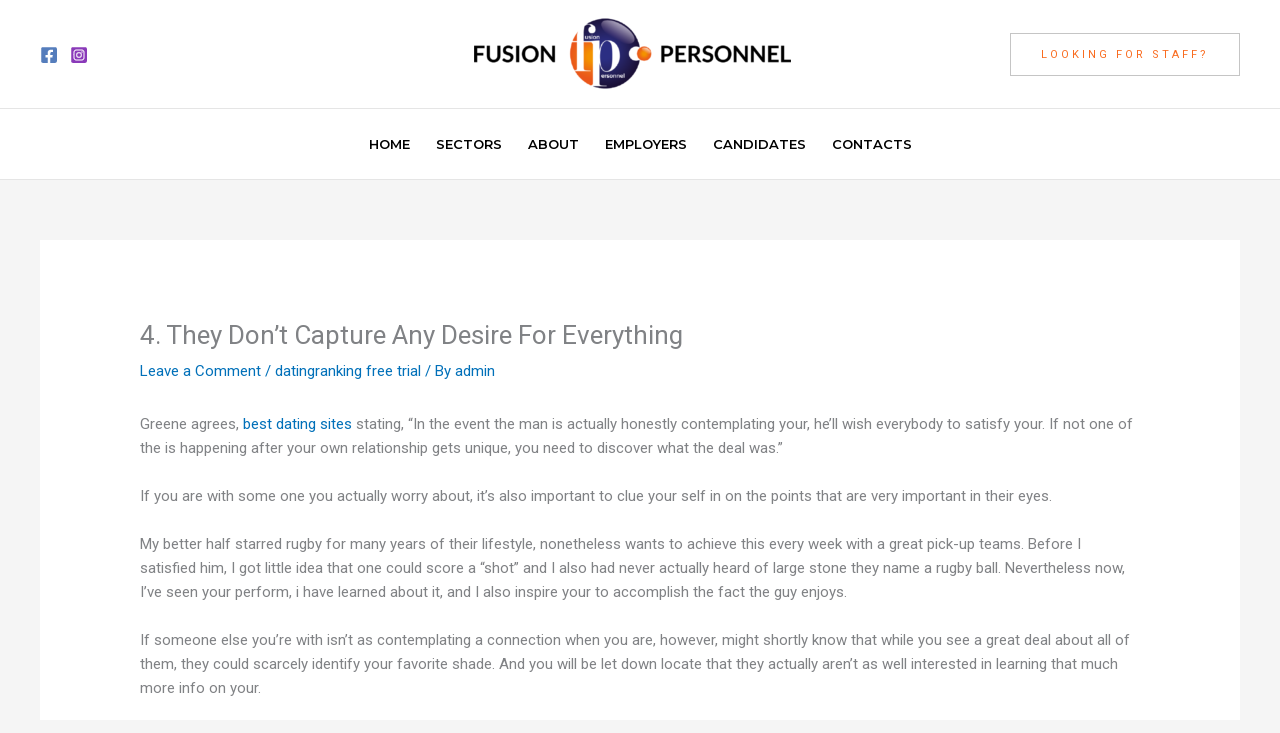

--- FILE ---
content_type: text/css
request_url: https://www.fusionpersonnel.co.uk/wp-content/uploads/elementor/css/post-88.css?ver=1768733502
body_size: 2185
content:
.elementor-88 .elementor-element.elementor-element-9c42e74:not(.elementor-motion-effects-element-type-background), .elementor-88 .elementor-element.elementor-element-9c42e74 > .elementor-motion-effects-container > .elementor-motion-effects-layer{background-color:var( --e-global-color-46285d1 );}.elementor-88 .elementor-element.elementor-element-9c42e74{transition:background 0.3s, border 0.3s, border-radius 0.3s, box-shadow 0.3s;margin-top:-3px;margin-bottom:0px;padding:35px 0px 46px 0px;z-index:100;}.elementor-88 .elementor-element.elementor-element-9c42e74 > .elementor-background-overlay{transition:background 0.3s, border-radius 0.3s, opacity 0.3s;}.elementor-widget-heading .elementor-heading-title{font-family:var( --e-global-typography-primary-font-family ), Sans-serif;font-weight:var( --e-global-typography-primary-font-weight );color:var( --e-global-color-primary );}.elementor-88 .elementor-element.elementor-element-ab31383{text-align:center;}.elementor-88 .elementor-element.elementor-element-ab31383 .elementor-heading-title{color:var( --e-global-color-astglobalcolor5 );}.elementor-widget-text-editor{font-family:var( --e-global-typography-text-font-family ), Sans-serif;font-weight:var( --e-global-typography-text-font-weight );color:var( --e-global-color-text );}.elementor-widget-text-editor.elementor-drop-cap-view-stacked .elementor-drop-cap{background-color:var( --e-global-color-primary );}.elementor-widget-text-editor.elementor-drop-cap-view-framed .elementor-drop-cap, .elementor-widget-text-editor.elementor-drop-cap-view-default .elementor-drop-cap{color:var( --e-global-color-primary );border-color:var( --e-global-color-primary );}.elementor-88 .elementor-element.elementor-element-5fda13b{text-align:center;font-size:29px;font-weight:300;letter-spacing:2px;}.elementor-88 .elementor-element.elementor-element-e53a813{text-align:center;}.elementor-88 .elementor-element.elementor-element-e53a813 .elementor-heading-title{color:var( --e-global-color-astglobalcolor5 );}.elementor-88 .elementor-element.elementor-element-033bbf8{text-align:center;font-size:30px;font-weight:300;letter-spacing:2px;}.elementor-88 .elementor-element.elementor-element-f2684f7{text-align:center;}.elementor-88 .elementor-element.elementor-element-f2684f7 .elementor-heading-title{color:var( --e-global-color-astglobalcolor5 );}.elementor-88 .elementor-element.elementor-element-7f60f58{text-align:center;font-size:29px;font-weight:300;letter-spacing:2px;}.elementor-88 .elementor-element.elementor-element-972b2a6:not(.elementor-motion-effects-element-type-background), .elementor-88 .elementor-element.elementor-element-972b2a6 > .elementor-motion-effects-container > .elementor-motion-effects-layer{background-color:#292B2F;}.elementor-88 .elementor-element.elementor-element-972b2a6{transition:background 0.3s, border 0.3s, border-radius 0.3s, box-shadow 0.3s;padding:45px 0px 45px 0px;}.elementor-88 .elementor-element.elementor-element-972b2a6 > .elementor-background-overlay{transition:background 0.3s, border-radius 0.3s, opacity 0.3s;}.elementor-bc-flex-widget .elementor-88 .elementor-element.elementor-element-c3dc5ba.elementor-column .elementor-widget-wrap{align-items:flex-start;}.elementor-88 .elementor-element.elementor-element-c3dc5ba.elementor-column.elementor-element[data-element_type="column"] > .elementor-widget-wrap.elementor-element-populated{align-content:flex-start;align-items:flex-start;}.elementor-88 .elementor-element.elementor-element-c3dc5ba.elementor-column > .elementor-widget-wrap{justify-content:center;}.elementor-88 .elementor-element.elementor-element-c3dc5ba > .elementor-element-populated{margin:70px 0px 0px 0px;--e-column-margin-right:0px;--e-column-margin-left:0px;}.elementor-88 .elementor-element.elementor-element-8022fa3{text-align:center;}.elementor-88 .elementor-element.elementor-element-8022fa3 .elementor-heading-title{color:var( --e-global-color-astglobalcolor5 );}.elementor-widget-nav-menu .elementor-nav-menu .elementor-item{font-family:var( --e-global-typography-primary-font-family ), Sans-serif;font-weight:var( --e-global-typography-primary-font-weight );}.elementor-widget-nav-menu .elementor-nav-menu--main .elementor-item{color:var( --e-global-color-text );fill:var( --e-global-color-text );}.elementor-widget-nav-menu .elementor-nav-menu--main .elementor-item:hover,
					.elementor-widget-nav-menu .elementor-nav-menu--main .elementor-item.elementor-item-active,
					.elementor-widget-nav-menu .elementor-nav-menu--main .elementor-item.highlighted,
					.elementor-widget-nav-menu .elementor-nav-menu--main .elementor-item:focus{color:var( --e-global-color-accent );fill:var( --e-global-color-accent );}.elementor-widget-nav-menu .elementor-nav-menu--main:not(.e--pointer-framed) .elementor-item:before,
					.elementor-widget-nav-menu .elementor-nav-menu--main:not(.e--pointer-framed) .elementor-item:after{background-color:var( --e-global-color-accent );}.elementor-widget-nav-menu .e--pointer-framed .elementor-item:before,
					.elementor-widget-nav-menu .e--pointer-framed .elementor-item:after{border-color:var( --e-global-color-accent );}.elementor-widget-nav-menu{--e-nav-menu-divider-color:var( --e-global-color-text );}.elementor-widget-nav-menu .elementor-nav-menu--dropdown .elementor-item, .elementor-widget-nav-menu .elementor-nav-menu--dropdown  .elementor-sub-item{font-family:var( --e-global-typography-accent-font-family ), Sans-serif;font-weight:var( --e-global-typography-accent-font-weight );}.elementor-88 .elementor-element.elementor-element-0416b5f .elementor-menu-toggle{margin:0 auto;}.elementor-88 .elementor-element.elementor-element-0416b5f .elementor-nav-menu--main .elementor-item{color:#FFFFFF8C;fill:#FFFFFF8C;}.elementor-88 .elementor-element.elementor-element-0416b5f .elementor-nav-menu--main .elementor-item:hover,
					.elementor-88 .elementor-element.elementor-element-0416b5f .elementor-nav-menu--main .elementor-item.elementor-item-active,
					.elementor-88 .elementor-element.elementor-element-0416b5f .elementor-nav-menu--main .elementor-item.highlighted,
					.elementor-88 .elementor-element.elementor-element-0416b5f .elementor-nav-menu--main .elementor-item:focus{color:#FFFFFF;fill:#FFFFFF;}.elementor-88 .elementor-element.elementor-element-0416b5f .elementor-nav-menu--main:not(.e--pointer-framed) .elementor-item:before,
					.elementor-88 .elementor-element.elementor-element-0416b5f .elementor-nav-menu--main:not(.e--pointer-framed) .elementor-item:after{background-color:#61CE7000;}.elementor-88 .elementor-element.elementor-element-0416b5f .e--pointer-framed .elementor-item:before,
					.elementor-88 .elementor-element.elementor-element-0416b5f .e--pointer-framed .elementor-item:after{border-color:#61CE7000;}.elementor-88 .elementor-element.elementor-element-0416b5f .e--pointer-framed .elementor-item:before{border-width:4px;}.elementor-88 .elementor-element.elementor-element-0416b5f .e--pointer-framed.e--animation-draw .elementor-item:before{border-width:0 0 4px 4px;}.elementor-88 .elementor-element.elementor-element-0416b5f .e--pointer-framed.e--animation-draw .elementor-item:after{border-width:4px 4px 0 0;}.elementor-88 .elementor-element.elementor-element-0416b5f .e--pointer-framed.e--animation-corners .elementor-item:before{border-width:4px 0 0 4px;}.elementor-88 .elementor-element.elementor-element-0416b5f .e--pointer-framed.e--animation-corners .elementor-item:after{border-width:0 4px 4px 0;}.elementor-88 .elementor-element.elementor-element-0416b5f .e--pointer-underline .elementor-item:after,
					 .elementor-88 .elementor-element.elementor-element-0416b5f .e--pointer-overline .elementor-item:before,
					 .elementor-88 .elementor-element.elementor-element-0416b5f .e--pointer-double-line .elementor-item:before,
					 .elementor-88 .elementor-element.elementor-element-0416b5f .e--pointer-double-line .elementor-item:after{height:4px;}.elementor-bc-flex-widget .elementor-88 .elementor-element.elementor-element-c9f57d3.elementor-column .elementor-widget-wrap{align-items:flex-start;}.elementor-88 .elementor-element.elementor-element-c9f57d3.elementor-column.elementor-element[data-element_type="column"] > .elementor-widget-wrap.elementor-element-populated{align-content:flex-start;align-items:flex-start;}.elementor-88 .elementor-element.elementor-element-c9f57d3 > .elementor-element-populated{transition:background 0.3s, border 0.3s, border-radius 0.3s, box-shadow 0.3s;}.elementor-88 .elementor-element.elementor-element-c9f57d3 > .elementor-element-populated > .elementor-background-overlay{transition:background 0.3s, border-radius 0.3s, opacity 0.3s;}.elementor-widget-image .widget-image-caption{color:var( --e-global-color-text );font-family:var( --e-global-typography-text-font-family ), Sans-serif;font-weight:var( --e-global-typography-text-font-weight );}.elementor-88 .elementor-element.elementor-element-732903e{text-align:center;}.elementor-88 .elementor-element.elementor-element-b7c392a{text-align:center;color:#ADADADD4;}.elementor-widget-icon-list .elementor-icon-list-item:not(:last-child):after{border-color:var( --e-global-color-text );}.elementor-widget-icon-list .elementor-icon-list-icon i{color:var( --e-global-color-primary );}.elementor-widget-icon-list .elementor-icon-list-icon svg{fill:var( --e-global-color-primary );}.elementor-widget-icon-list .elementor-icon-list-item > .elementor-icon-list-text, .elementor-widget-icon-list .elementor-icon-list-item > a{font-family:var( --e-global-typography-text-font-family ), Sans-serif;font-weight:var( --e-global-typography-text-font-weight );}.elementor-widget-icon-list .elementor-icon-list-text{color:var( --e-global-color-secondary );}.elementor-88 .elementor-element.elementor-element-0222861 .elementor-icon-list-items:not(.elementor-inline-items) .elementor-icon-list-item:not(:last-child){padding-block-end:calc(4px/2);}.elementor-88 .elementor-element.elementor-element-0222861 .elementor-icon-list-items:not(.elementor-inline-items) .elementor-icon-list-item:not(:first-child){margin-block-start:calc(4px/2);}.elementor-88 .elementor-element.elementor-element-0222861 .elementor-icon-list-items.elementor-inline-items .elementor-icon-list-item{margin-inline:calc(4px/2);}.elementor-88 .elementor-element.elementor-element-0222861 .elementor-icon-list-items.elementor-inline-items{margin-inline:calc(-4px/2);}.elementor-88 .elementor-element.elementor-element-0222861 .elementor-icon-list-items.elementor-inline-items .elementor-icon-list-item:after{inset-inline-end:calc(-4px/2);}.elementor-88 .elementor-element.elementor-element-0222861 .elementor-icon-list-icon i{color:#EAF3F8;transition:color 0.3s;}.elementor-88 .elementor-element.elementor-element-0222861 .elementor-icon-list-icon svg{fill:#EAF3F8;transition:fill 0.3s;}.elementor-88 .elementor-element.elementor-element-0222861{--e-icon-list-icon-size:14px;--icon-vertical-offset:0px;}.elementor-88 .elementor-element.elementor-element-0222861 .elementor-icon-list-text{color:#FFFFFF;transition:color 0.3s;}.elementor-88 .elementor-element.elementor-element-8a51bde .elementor-repeater-item-56a4466.elementor-social-icon{background-color:#8A3AB9;}.elementor-88 .elementor-element.elementor-element-8a51bde .elementor-repeater-item-56a4466.elementor-social-icon i{color:var( --e-global-color-astglobalcolor5 );}.elementor-88 .elementor-element.elementor-element-8a51bde .elementor-repeater-item-56a4466.elementor-social-icon svg{fill:var( --e-global-color-astglobalcolor5 );}.elementor-88 .elementor-element.elementor-element-8a51bde{--grid-template-columns:repeat(0, auto);--grid-column-gap:16px;--grid-row-gap:0px;}.elementor-88 .elementor-element.elementor-element-8a51bde .elementor-widget-container{text-align:center;}.elementor-bc-flex-widget .elementor-88 .elementor-element.elementor-element-fc5aa1e.elementor-column .elementor-widget-wrap{align-items:flex-start;}.elementor-88 .elementor-element.elementor-element-fc5aa1e.elementor-column.elementor-element[data-element_type="column"] > .elementor-widget-wrap.elementor-element-populated{align-content:flex-start;align-items:flex-start;}.elementor-88 .elementor-element.elementor-element-fc5aa1e > .elementor-element-populated{margin:70px 0px 0px 0px;--e-column-margin-right:0px;--e-column-margin-left:0px;}.elementor-88 .elementor-element.elementor-element-ce386ee{text-align:center;}.elementor-88 .elementor-element.elementor-element-ce386ee .elementor-heading-title{font-family:"Roboto", Sans-serif;font-size:26px;font-weight:600;color:#FFFFFF;}.elementor-88 .elementor-element.elementor-element-9bbe30a{text-align:center;color:#A8A3A3;}.elementor-widget-form .elementor-field-group > label, .elementor-widget-form .elementor-field-subgroup label{color:var( --e-global-color-text );}.elementor-widget-form .elementor-field-group > label{font-family:var( --e-global-typography-text-font-family ), Sans-serif;font-weight:var( --e-global-typography-text-font-weight );}.elementor-widget-form .elementor-field-type-html{color:var( --e-global-color-text );font-family:var( --e-global-typography-text-font-family ), Sans-serif;font-weight:var( --e-global-typography-text-font-weight );}.elementor-widget-form .elementor-field-group .elementor-field{color:var( --e-global-color-text );}.elementor-widget-form .elementor-field-group .elementor-field, .elementor-widget-form .elementor-field-subgroup label{font-family:var( --e-global-typography-text-font-family ), Sans-serif;font-weight:var( --e-global-typography-text-font-weight );}.elementor-widget-form .elementor-button{font-family:var( --e-global-typography-accent-font-family ), Sans-serif;font-weight:var( --e-global-typography-accent-font-weight );}.elementor-widget-form .e-form__buttons__wrapper__button-next{background-color:var( --e-global-color-accent );}.elementor-widget-form .elementor-button[type="submit"]{background-color:var( --e-global-color-accent );}.elementor-widget-form .e-form__buttons__wrapper__button-previous{background-color:var( --e-global-color-accent );}.elementor-widget-form .elementor-message{font-family:var( --e-global-typography-text-font-family ), Sans-serif;font-weight:var( --e-global-typography-text-font-weight );}.elementor-widget-form .e-form__indicators__indicator, .elementor-widget-form .e-form__indicators__indicator__label{font-family:var( --e-global-typography-accent-font-family ), Sans-serif;font-weight:var( --e-global-typography-accent-font-weight );}.elementor-widget-form{--e-form-steps-indicator-inactive-primary-color:var( --e-global-color-text );--e-form-steps-indicator-active-primary-color:var( --e-global-color-accent );--e-form-steps-indicator-completed-primary-color:var( --e-global-color-accent );--e-form-steps-indicator-progress-color:var( --e-global-color-accent );--e-form-steps-indicator-progress-background-color:var( --e-global-color-text );--e-form-steps-indicator-progress-meter-color:var( --e-global-color-text );}.elementor-widget-form .e-form__indicators__indicator__progress__meter{font-family:var( --e-global-typography-accent-font-family ), Sans-serif;font-weight:var( --e-global-typography-accent-font-weight );}.elementor-88 .elementor-element.elementor-element-3acb5286 .elementor-field-group{padding-right:calc( 10px/2 );padding-left:calc( 10px/2 );margin-bottom:20px;}.elementor-88 .elementor-element.elementor-element-3acb5286 .elementor-form-fields-wrapper{margin-left:calc( -10px/2 );margin-right:calc( -10px/2 );margin-bottom:-20px;}.elementor-88 .elementor-element.elementor-element-3acb5286 .elementor-field-group.recaptcha_v3-bottomleft, .elementor-88 .elementor-element.elementor-element-3acb5286 .elementor-field-group.recaptcha_v3-bottomright{margin-bottom:0;}body.rtl .elementor-88 .elementor-element.elementor-element-3acb5286 .elementor-labels-inline .elementor-field-group > label{padding-left:0px;}body:not(.rtl) .elementor-88 .elementor-element.elementor-element-3acb5286 .elementor-labels-inline .elementor-field-group > label{padding-right:0px;}body .elementor-88 .elementor-element.elementor-element-3acb5286 .elementor-labels-above .elementor-field-group > label{padding-bottom:0px;}.elementor-88 .elementor-element.elementor-element-3acb5286 .elementor-field-group > label{font-family:"Proza Libre", Sans-serif;font-size:0.9px;line-height:1.8em;letter-spacing:0.5px;}.elementor-88 .elementor-element.elementor-element-3acb5286 .elementor-field-type-html{padding-bottom:0px;}.elementor-88 .elementor-element.elementor-element-3acb5286 .elementor-field-group .elementor-field{color:#222222;}.elementor-88 .elementor-element.elementor-element-3acb5286 .elementor-field-group .elementor-field, .elementor-88 .elementor-element.elementor-element-3acb5286 .elementor-field-subgroup label{font-family:"Proza Libre", Sans-serif;font-size:0.8rem;text-transform:uppercase;line-height:1.8em;letter-spacing:1.5px;}.elementor-88 .elementor-element.elementor-element-3acb5286 .elementor-field-group .elementor-field:not(.elementor-select-wrapper){background-color:#ffffff;border-color:#111111;border-width:1px 0px 0px 0px;border-radius:0px 0px 0px 0px;}.elementor-88 .elementor-element.elementor-element-3acb5286 .elementor-field-group .elementor-select-wrapper select{background-color:#ffffff;border-color:#111111;border-width:1px 0px 0px 0px;border-radius:0px 0px 0px 0px;}.elementor-88 .elementor-element.elementor-element-3acb5286 .elementor-field-group .elementor-select-wrapper::before{color:#111111;}.elementor-88 .elementor-element.elementor-element-3acb5286 .elementor-button{font-family:"Proza Libre", Sans-serif;font-size:0.9rem;text-transform:uppercase;line-height:1.8em;letter-spacing:1px;border-radius:0px 0px 0px 0px;padding:10px 0px 10px 0px;}.elementor-88 .elementor-element.elementor-element-3acb5286 .e-form__buttons__wrapper__button-next{background-color:var( --e-global-color-astglobalcolor5 );color:var( --e-global-color-astglobalcolor1 );}.elementor-88 .elementor-element.elementor-element-3acb5286 .elementor-button[type="submit"]{background-color:var( --e-global-color-astglobalcolor5 );color:var( --e-global-color-astglobalcolor1 );}.elementor-88 .elementor-element.elementor-element-3acb5286 .elementor-button[type="submit"] svg *{fill:var( --e-global-color-astglobalcolor1 );}.elementor-88 .elementor-element.elementor-element-3acb5286 .e-form__buttons__wrapper__button-previous{color:#ffffff;}.elementor-88 .elementor-element.elementor-element-3acb5286 .e-form__buttons__wrapper__button-next:hover{background-color:rgba(255,255,255,0.08);color:#ffffff;}.elementor-88 .elementor-element.elementor-element-3acb5286 .elementor-button[type="submit"]:hover{background-color:rgba(255,255,255,0.08);color:#ffffff;}.elementor-88 .elementor-element.elementor-element-3acb5286 .elementor-button[type="submit"]:hover svg *{fill:#ffffff;}.elementor-88 .elementor-element.elementor-element-3acb5286 .e-form__buttons__wrapper__button-previous:hover{color:#ffffff;}.elementor-88 .elementor-element.elementor-element-3acb5286{--e-form-steps-indicators-spacing:20px;--e-form-steps-indicator-padding:30px;--e-form-steps-indicator-inactive-secondary-color:#ffffff;--e-form-steps-indicator-active-secondary-color:#ffffff;--e-form-steps-indicator-completed-secondary-color:#ffffff;--e-form-steps-divider-width:1px;--e-form-steps-divider-gap:10px;}@media(min-width:768px){.elementor-88 .elementor-element.elementor-element-2a18c00{width:32.28%;}.elementor-88 .elementor-element.elementor-element-25d885a{width:34.841%;}.elementor-88 .elementor-element.elementor-element-4ad0655{width:32.543%;}}